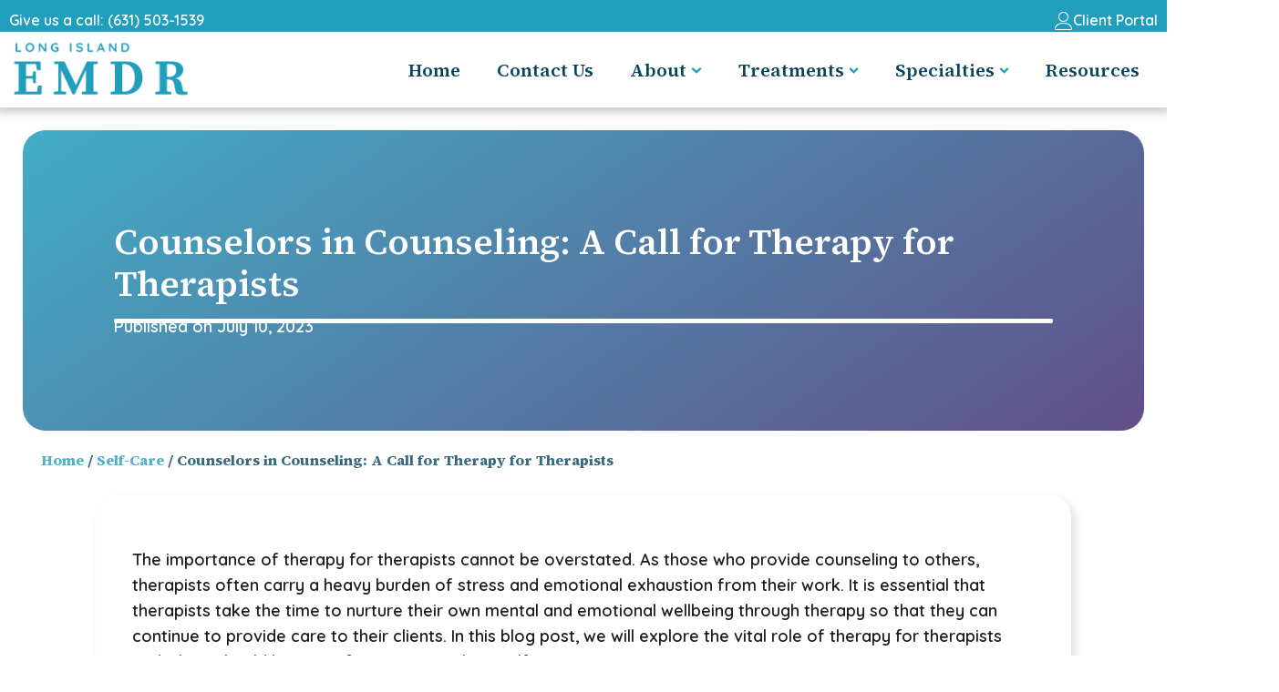

--- FILE ---
content_type: text/css
request_url: https://liemdr.com/wp-content/plugins/legendary-seo-pages/css/legendary-seo-styles.css?ver=6.9
body_size: 261
content:
.legendary-footer-links{
	list-style-type:none;
	width:100%;
	text-align:center;
	padding:0;
	margin:0 auto;
}

.legendary-footer-links li, .legendary-footer-links li a{
	display:inline-block;
}


.legendary-entry{
	min-height:50vh;
	width:80%;
	max-width:1280px;
	margin:0 auto;
	padding:20px;
}

span.legendary-link-pipe {
    display: inline-block;
}

.seo-feature-image{
	width:50%;
	margin:40px;
	float:right;
}

.legendary-footer-links li a{
	color:#cecece;
	text-decoration:none;
}

.legendary-footer-links li a:hover{
	color:#bdbdbd;
}

.legendary-footer-links{
	/* background:black; */
	color:white;
	text-align:center;
	font-size:12px;
}

.ll-post-image {
	width: 50%;
	float: right;
	margin: 20px;
}

.blog-img img {
	filter: drop-shadow(0px 1px 8px rgba(0, 0, 0, 0.25));
	width: 100%;

}

.blog-img img {
	filter: drop-shadow(0px 1px 8px rgba(0, 0, 0, 0.25));
	width: 100%;
}

.blog-img {
	border: 20px solid #fff;
	box-shadow: 0px 1px 8px rgb(0 0 0 / 25%);
}



@media all and (max-width: 1470px) and (min-width:1000px) {

}

@media all and (max-width: 999px) and (min-width:600px) {
	.ll-post-image {
		width: 100%;
		float: none;
		margin: 0;
		margin-bottom: 20px;
	}
}

@media all and (max-width: 600px) and (min-width:200px) {

	.legendary-entry{
		width:98%;
		padding:4px;
	}

	.seo-feature-image{
		width:90%;
		margin:10px auto;
		float:none;
	}

	.ll-post-image {
		width: 100%;
		float: none;
		margin: 0;
		margin-bottom: 20px;
	}

}

--- FILE ---
content_type: text/css
request_url: https://liemdr.com/wp-content/uploads/oxygen/css/16657.css?cache=1758295025&ver=6.9
body_size: 2374
content:
#section-2-16657 > .ct-section-inner-wrap{max-width:100%;padding-top:0;padding-right:0;padding-bottom:0;padding-left:0;display:flex;flex-direction:column;gap:0px}#section-2-16657{display:block}#section-2-16657{text-align:left;position:relative;z-index:1000;box-shadow:0px 0px 10px 5px rgba(30,30,30,0.25)}#section-4-16657 > .ct-section-inner-wrap{padding-top:25px;padding-right:25px;padding-bottom:25px;padding-left:25px}#section-4-16657{background-color:#05445e;z-index:5;box-shadow:0px 0px 10px 5px rgba(30,30,30,0.25)}#div_block-5-16657{width:100%;flex-direction:row;display:flex;align-items:center;justify-content:space-between;background-color:#219ebc;padding-top:10px;padding-right:10px;padding-left:10px}#div_block-54-16657{flex-direction:row;display:flex;align-items:center;justify-content:flex-start;gap:5px}#div_block-6-16657{width:100%;text-align:center;align-items:center;justify-content:space-between;padding-right:10px;padding-left:10px;flex-direction:row;display:flex;padding-top:10px;padding-bottom:10px}#div_block-13-16657{justify-items:stretch;align-items:stretch;grid-template-columns:repeat(4,minmax(200px,1fr));grid-column-gap:25px;grid-row-gap:25px;width:100%;display:grid}#div_block-26-16657{padding-top:0px}#div_block-36-16657{padding-top:0px}#div_block-41-16657{padding-top:0px}@media (max-width:1120px){#div_block-6-16657{text-align:justify;flex-direction:column;display:flex}}@media (max-width:991px){#div_block-6-16657{text-align:center;flex-direction:row;display:flex}}@media (max-width:991px){#div_block-13-16657{align-items:stretch;grid-template-columns:repeat(2,minmax(200px,1fr));grid-column-gap:20px;grid-row-gap:20px;display:grid}}@media (max-width:767px){#div_block-13-16657{flex-direction:column;display:flex;text-align:left}}@media (max-width:479px){#div_block-5-16657{text-align:justify;flex-direction:column;display:flex;gap:10px}}#text_block-60-16657{color:#ffffff;font-size:16px}#text_block-75-16657{color:#ffffff}#link_text-10-16657{color:#ffffff;font-size:16px}#image-62-16657{width:200px}@media (max-width:991px){#image-62-16657{width:150px}}#fancy_icon-55-16657{color:#ffffff}#fancy_icon-55-16657>svg{width:20px;height:20px}#code_block-63-16657{width:100%;font-size:16px;text-align:center;padding-top:10px;margin-top:10px;border-top-color:#219ebc;border-top-width:1px;border-top-style:solid;color:#219ebc}#shortcode-88-16657{overflow:visible;display:block;visibility:visible}#_social_icons-52-16657.oxy-social-icons{flex-direction:row;margin-right:-24px;margin-bottom:-24px}#_social_icons-52-16657.oxy-social-icons a{font-size:36px;margin-right:24px;margin-bottom:24px;border-radius:50%;background-color:#219ebc}#_social_icons-52-16657.oxy-social-icons a svg{width:0.5em;height:0.5em;color:#ffffff}#modal-87-16657{background-image:linear-gradient(#ffffff,#219ebc);width:70%;background-color:#ffffff;background-clip:content-box}.oxy-pro-menu-list{display:flex;padding:0;margin:0;align-items:center}.oxy-pro-menu .oxy-pro-menu-list .menu-item{list-style-type:none;display:flex;flex-direction:column;width:100%;transition-property:background-color,color,border-color}.oxy-pro-menu-list > .menu-item{white-space:nowrap}.oxy-pro-menu .oxy-pro-menu-list .menu-item a{text-decoration:none;border-style:solid;border-width:0;transition-timing-function:ease-in-out;transition-property:background-color,color,border-color;border-color:transparent}.oxy-pro-menu .oxy-pro-menu-list li.current-menu-item > a,.oxy-pro-menu .oxy-pro-menu-list li.menu-item:hover > a{border-color:currentColor}.oxy-pro-menu .menu-item,.oxy-pro-menu .sub-menu{position:relative}.oxy-pro-menu .menu-item .sub-menu{padding:0;flex-direction:column;white-space:nowrap;display:flex;visibility:hidden;position:absolute;z-index:9999999;top:100%;transition-property:opacity,transform,visibility}.oxy-pro-menu-off-canvas .sub-menu:before,.oxy-pro-menu-open .sub-menu:before{display:none}.oxy-pro-menu .menu-item .sub-menu.aos-animate,.oxy-pro-menu-init .menu-item .sub-menu[data-aos^=flip]{visibility:visible}.oxy-pro-menu-container:not(.oxy-pro-menu-init) .menu-item .sub-menu[data-aos^=flip]{transition-duration:0s}.oxy-pro-menu .sub-menu .sub-menu,.oxy-pro-menu.oxy-pro-menu-vertical .sub-menu{left:100%;top:0}.oxy-pro-menu .sub-menu.sub-menu-left{right:0;left:auto !important;margin-right:100%}.oxy-pro-menu-list > .menu-item > .sub-menu.sub-menu-left{margin-right:0}.oxy-pro-menu .sub-menu li.menu-item{flex-direction:column}.oxy-pro-menu-mobile-open-icon,.oxy-pro-menu-mobile-close-icon{display:none;cursor:pointer;align-items:center}.oxy-pro-menu-off-canvas .oxy-pro-menu-mobile-close-icon,.oxy-pro-menu-open .oxy-pro-menu-mobile-close-icon{display:inline-flex}.oxy-pro-menu-mobile-open-icon > svg,.oxy-pro-menu-mobile-close-icon > svg{fill:currentColor}.oxy-pro-menu-mobile-close-icon{position:absolute}.oxy-pro-menu.oxy-pro-menu-open .oxy-pro-menu-container{width:100%;position:fixed;top:0;right:0;left:0;bottom:0;display:flex;align-items:center;justify-content:center;overflow:auto;z-index:2147483642 !important;background-color:#fff}.oxy-pro-menu .oxy-pro-menu-container.oxy-pro-menu-container{transition-property:opacity,transform,visibility}.oxy-pro-menu .oxy-pro-menu-container.oxy-pro-menu-container[data-aos^=slide]{transition-property:transform}.oxy-pro-menu .oxy-pro-menu-container.oxy-pro-menu-off-canvas-container,.oxy-pro-menu .oxy-pro-menu-container.oxy-pro-menu-off-canvas-container[data-aos^=flip]{visibility:visible !important}.oxy-pro-menu .oxy-pro-menu-open-container .oxy-pro-menu-list,.oxy-pro-menu .oxy-pro-menu-off-canvas-container .oxy-pro-menu-list{align-items:center;justify-content:center;flex-direction:column}.oxy-pro-menu.oxy-pro-menu-open > .oxy-pro-menu-container{max-height:100vh;overflow:auto;width:100%}.oxy-pro-menu.oxy-pro-menu-off-canvas > .oxy-pro-menu-container{max-height:100vh;overflow:auto;z-index:1000}.oxy-pro-menu-container > div:first-child{margin:auto}.oxy-pro-menu-off-canvas-container{display:flex !important;position:fixed;width:auto;align-items:center;justify-content:center}.oxy-pro-menu-off-canvas-container a,.oxy-pro-menu-open-container a{word-break:break-word}.oxy-pro-menu.oxy-pro-menu-off-canvas .oxy-pro-menu-list{align-items:center;justify-content:center;flex-direction:column}.oxy-pro-menu.oxy-pro-menu-off-canvas .oxy-pro-menu-container .oxy-pro-menu-list .menu-item,.oxy-pro-menu.oxy-pro-menu-open .oxy-pro-menu-container .oxy-pro-menu-list .menu-item{flex-direction:column;width:100%;text-align:center}.oxy-pro-menu.oxy-pro-menu-off-canvas .sub-menu,.oxy-pro-menu.oxy-pro-menu-open .sub-menu{display:none;visibility:visible;opacity:1;position:static;align-items:center;justify-content:center;white-space:normal;width:100%}.oxy-pro-menu.oxy-pro-menu-off-canvas .menu-item,.oxy-pro-menu.oxy-pro-menu-open .menu-item{justify-content:center;min-height:32px}.oxy-pro-menu .menu-item.menu-item-has-children,.oxy-pro-menu .sub-menu .menu-item.menu-item-has-children{flex-direction:row;align-items:center}.oxy-pro-menu .menu-item > a{display:inline-flex;align-items:center;justify-content:center}.oxy-pro-menu.oxy-pro-menu-off-canvas .menu-item-has-children > a .oxy-pro-menu-dropdown-icon-click-area,.oxy-pro-menu.oxy-pro-menu-open .menu-item-has-children > a .oxy-pro-menu-dropdown-icon-click-area{min-width:32px;min-height:32px}.oxy-pro-menu .menu-item-has-children > a .oxy-pro-menu-dropdown-icon-click-area{display:flex;align-items:center;justify-content:center}.oxy-pro-menu .menu-item-has-children > a svg{width:1.4em;height:1.4em;fill:currentColor;transition-property:transform}.oxy-pro-menu.oxy-pro-menu-off-canvas .menu-item > a svg,.oxy-pro-menu.oxy-pro-menu-open .menu-item > a svg{width:1em;height:1em}.oxy-pro-menu-off-canvas .oxy-pro-menu-container:not(.oxy-pro-menu-dropdown-links-toggle) .oxy-pro-menu-dropdown-icon-click-area,.oxy-pro-menu-open .oxy-pro-menu-container:not(.oxy-pro-menu-dropdown-links-toggle) .oxy-pro-menu-dropdown-icon-click-area{display:none}.oxy-pro-menu-off-canvas .menu-item:not(.menu-item-has-children) .oxy-pro-menu-dropdown-icon-click-area,.oxy-pro-menu-open .menu-item:not(.menu-item-has-children) .oxy-pro-menu-dropdown-icon-click-area{min-height:32px;width:0px}.oxy-pro-menu.oxy-pro-menu-off-canvas .oxy-pro-menu-show-dropdown:not(.oxy-pro-menu-dropdown-links-toggle) .oxy-pro-menu-list .menu-item-has-children,.oxy-pro-menu.oxy-pro-menu-open .oxy-pro-menu-show-dropdown:not(.oxy-pro-menu-dropdown-links-toggle) .oxy-pro-menu-list .menu-item-has-children{padding-right:0px}.oxy-pro-menu-container .menu-item a{width:100%;text-align:center}.oxy-pro-menu-container:not(.oxy-pro-menu-open-container):not(.oxy-pro-menu-off-canvas-container) ul:not(.sub-menu) > li > .sub-menu{top:100%;left:0}.oxy-pro-menu-container:not(.oxy-pro-menu-open-container):not(.oxy-pro-menu-off-canvas-container) .sub-menu .sub-menu{top:0;left:100%}.oxy-pro-menu-container:not(.oxy-pro-menu-open-container):not(.oxy-pro-menu-off-canvas-container) a{-webkit-tap-highlight-color:transparent}.oxy-pro-menu-dropdown-links-toggle.oxy-pro-menu-open-container .menu-item-has-children ul,.oxy-pro-menu-dropdown-links-toggle.oxy-pro-menu-off-canvas-container .menu-item-has-children ul{border-radius:0px !important;width:100%}.oxy-pro-menu-dropdown-animating[data-aos*="down"]{pointer-events:none}.sub-menu .oxy-pro-menu-dropdown-animating[data-aos*="down"]{pointer-events:auto}.sub-menu .oxy-pro-menu-dropdown-animating[data-aos*="right"]{pointer-events:none}.sub-menu .oxy-pro-menu-dropdown-animating.sub-menu-left[data-aos*="left"]{pointer-events:none}.oxy-pro-menu-dropdown-animating-out{pointer-events:none}.oxy-pro-menu-list .menu-item a{border-color:transparent}.oxy-pro-menu-list .menu-item.current-menu-item a,.oxy-pro-menu-list .menu-item.menu-item.menu-item.menu-item a:focus-within,.oxy-pro-menu-list .menu-item.menu-item.menu-item.menu-item a:hover{border-color:currentColor}#-pro-menu-11-16657 .oxy-pro-menu-list .menu-item,#-pro-menu-11-16657 .oxy-pro-menu-list .menu-item a{font-family:'Source Serif 4';color:#05445e;font-size:20px}#-pro-menu-11-16657 .oxy-pro-menu-list .menu-item a{padding-top:5px;padding-right:5px;padding-bottom:5px;padding-left:5px}#-pro-menu-11-16657 .oxy-pro-menu-list > .menu-item{margin-left:15px;margin-right:15px}#-pro-menu-11-16657 .oxy-pro-menu-show-dropdown .oxy-pro-menu-list .menu-item-has-children > a svg{color:#219ebc;font-size:8px;margin-left:5px;margin-top:0px;margin-bottom:0px;margin-right:0px;transform:rotate(0deg);transition-duration:0.2s}#-pro-menu-11-16657 .oxy-pro-menu-show-dropdown .oxy-pro-menu-list .menu-item-has-children:hover > a svg{transform:rotate(180deg)}#-pro-menu-11-16657 .oxy-pro-menu-container:not(.oxy-pro-menu-open-container):not(.oxy-pro-menu-off-canvas-container) .sub-menu .menu-item a{background-color:#ffffff;padding-top:5px;padding-bottom:5px;padding-left:15px;padding-right:15px}#-pro-menu-11-16657 .oxy-pro-menu-container:not(.oxy-pro-menu-open-container):not(.oxy-pro-menu-off-canvas-container) .sub-menu .menu-item,#-pro-menu-11-16657 .oxy-pro-menu-container:not(.oxy-pro-menu-open-container):not(.oxy-pro-menu-off-canvas-container) .sub-menu .menu-item a{font-family:'Source Serif 4'}#-pro-menu-11-16657 .oxy-pro-menu-mobile-open-icon svg{width:28px;height:28px;margin-right:8px;color:#000000}#-pro-menu-11-16657 .oxy-pro-menu-mobile-open-icon{padding-top:16px;padding-right:16px;padding-bottom:16px;padding-left:16px;background-color:#eeeeee;font-family:'Quicksand';font-size:16px;color:#000000;text-transform:uppercase;letter-spacing:2px}#-pro-menu-11-16657 .oxy-pro-menu-mobile-open-icon:hover{background-color:#dddddd}#-pro-menu-11-16657 .oxy-pro-menu-mobile-open-icon,#-pro-menu-11-16657 .oxy-pro-menu-mobile-open-icon svg{transition-duration:0.2s}#-pro-menu-11-16657 .oxy-pro-menu-mobile-close-icon{top:4px;left:4px;padding-top:16px;padding-right:16px;padding-bottom:16px;padding-left:16px;background-color:#eeeeee;text-transform:uppercase;letter-spacing:2px;font-family:'Quicksand';color:#000000}#-pro-menu-11-16657 .oxy-pro-menu-mobile-close-icon svg{width:28px;height:28px;margin-right:8px;color:#000000}#-pro-menu-11-16657 .oxy-pro-menu-mobile-close-icon:hover{background-color:#dddddd}#-pro-menu-11-16657 .oxy-pro-menu-mobile-close-icon,#-pro-menu-11-16657 .oxy-pro-menu-mobile-close-icon svg{transition-duration:0.2s}#-pro-menu-11-16657 .oxy-pro-menu-container.oxy-pro-menu-off-canvas-container,#-pro-menu-11-16657 .oxy-pro-menu-container.oxy-pro-menu-open-container{background-color:#f8f8f8}#-pro-menu-11-16657 .oxy-pro-menu-container.oxy-pro-menu-open-container .menu-item a,#-pro-menu-11-16657 .oxy-pro-menu-container.oxy-pro-menu-off-canvas-container .menu-item a{color:#000000;padding-top:4px;padding-left:8px;padding-bottom:4px;padding-right:8px}#-pro-menu-11-16657 .oxy-pro-menu-container.oxy-pro-menu-open-container .menu-item a:hover,#-pro-menu-11-16657 .oxy-pro-menu-container.oxy-pro-menu-off-canvas-container .menu-item a:hover{color:#ff0000}#-pro-menu-11-16657 .oxy-pro-menu-container.oxy-pro-menu-open-container,#-pro-menu-11-16657 .oxy-pro-menu-container.oxy-pro-menu-off-canvas-container{padding-top:20px;padding-left:64px;padding-right:64px;padding-bottom:20px}#-pro-menu-11-16657 .oxy-pro-menu-open-container .oxy-pro-menu-list .menu-item,#-pro-menu-11-16657 .oxy-pro-menu-open-container .oxy-pro-menu-list .menu-item a,#-pro-menu-11-16657 .oxy-pro-menu-off-canvas-container .oxy-pro-menu-list .menu-item,#-pro-menu-11-16657 .oxy-pro-menu-off-canvas-container .oxy-pro-menu-list .menu-item a{text-transform:uppercase;letter-spacing:2px;font-family:'Quicksand'}#-pro-menu-11-16657 .oxy-pro-menu-off-canvas-container,#-pro-menu-11-16657 .oxy-pro-menu-open-container{background-color:#ffffff}#-pro-menu-11-16657 .oxy-pro-menu-dropdown-links-toggle.oxy-pro-menu-open-container .menu-item-has-children ul,#-pro-menu-11-16657 .oxy-pro-menu-dropdown-links-toggle.oxy-pro-menu-off-canvas-container .menu-item-has-children ul{background-color:#eeeeee;border-top-width:0px}#-pro-menu-11-16657 .oxy-pro-menu-container:not(.oxy-pro-menu-open-container):not(.oxy-pro-menu-off-canvas-container) .oxy-pro-menu-list{flex-direction:row}#-pro-menu-11-16657 .oxy-pro-menu-container .menu-item a{text-align:left;justify-content:flex-start}#-pro-menu-11-16657 .oxy-pro-menu-container.oxy-pro-menu-open-container .menu-item,#-pro-menu-11-16657 .oxy-pro-menu-container.oxy-pro-menu-off-canvas-container .menu-item{align-items:flex-start}#-pro-menu-11-16657 .oxy-pro-menu-off-canvas-container{top:0;bottom:0;right:0;left:auto}@media (max-width:991px){#-pro-menu-11-16657 .oxy-pro-menu-mobile-open-icon{display:inline-flex}#-pro-menu-11-16657.oxy-pro-menu-open .oxy-pro-menu-mobile-open-icon{display:none}#-pro-menu-11-16657 .oxy-pro-menu-container{visibility:hidden;position:fixed}#-pro-menu-11-16657.oxy-pro-menu-open .oxy-pro-menu-container{visibility:visible}}#-pro-menu-11-16657 .oxy-pro-menu-open-container .oxy-pro-menu-list .menu-item-has-children .oxy-pro-menu-dropdown-icon-click-area,#-pro-menu-11-16657 .oxy-pro-menu-off-canvas-container .oxy-pro-menu-list .menu-item-has-children .oxy-pro-menu-dropdown-icon-click-area{margin-right:-4px}#-pro-menu-11-16657{menu-off-canvas-animation:slide-right;oxy-pro-menu-slug-oxypromenushowdropdownoxypromenulistmenuitemhaschildrenasvg-margin-left:4;menu-dropdown-animation:fade;oxy-pro-menu-slug-oxypromenuoffcanvascontaineroxypromenulistmenuitemhaschildrenasvgoxypromenuopencontaineroxypromenulistmenuitemhaschildrenasvg-font-size:8}#-pro-menu-11-16657:hover{oxy-pro-menu-slug-oxypromenucontaineroxypromenuopencontainermenuitemaoxypromenucontaineroxypromenuoffcanvascontainermenuitemacolor:#05445e}@media (max-width:991px){#-pro-menu-11-16657 .oxy-pro-menu-mobile-open-icon svg{color:#219ebc}#-pro-menu-11-16657 .oxy-pro-menu-mobile-open-icon{font-family:'Source Serif 4';color:#05445e;letter-spacing:0px;text-transform:capitalize;font-size:20px;font-weight:600}#-pro-menu-11-16657 .oxy-pro-menu-mobile-open-icon,#-pro-menu-11-16657 .oxy-pro-menu-mobile-open-icon svg{transition-duration:.25s}#-pro-menu-11-16657 .oxy-pro-menu-mobile-close-icon svg{color:#219ebc}#-pro-menu-11-16657 .oxy-pro-menu-mobile-close-icon,#-pro-menu-11-16657 .oxy-pro-menu-mobile-close-icon svg{transition-duration:.25s}#-pro-menu-11-16657 .oxy-pro-menu-off-canvas-container{width:50%}#-pro-menu-11-16657 .oxy-pro-menu-container.oxy-pro-menu-off-canvas-container,#-pro-menu-11-16657 .oxy-pro-menu-container.oxy-pro-menu-open-container{background-color:#ffffff}#-pro-menu-11-16657 .oxy-pro-menu-container.oxy-pro-menu-open-container .menu-item a,#-pro-menu-11-16657 .oxy-pro-menu-container.oxy-pro-menu-off-canvas-container .menu-item a{color:#05445e;padding-top:5px;padding-right:5px;padding-bottom:5px;padding-left:5px}#-pro-menu-11-16657 .oxy-pro-menu-container.oxy-pro-menu-open-container .menu-item a:hover,#-pro-menu-11-16657 .oxy-pro-menu-container.oxy-pro-menu-off-canvas-container .menu-item a:hover{color:#05445e}#-pro-menu-11-16657 .oxy-pro-menu-container.oxy-pro-menu-open-container,#-pro-menu-11-16657 .oxy-pro-menu-container.oxy-pro-menu-off-canvas-container{padding-top:25px;padding-right:25px;padding-bottom:25px;padding-left:25px}#-pro-menu-11-16657 .oxy-pro-menu-open-container .oxy-pro-menu-list .menu-item,#-pro-menu-11-16657 .oxy-pro-menu-open-container .oxy-pro-menu-list .menu-item a,#-pro-menu-11-16657 .oxy-pro-menu-off-canvas-container .oxy-pro-menu-list .menu-item,#-pro-menu-11-16657 .oxy-pro-menu-off-canvas-container .oxy-pro-menu-list .menu-item a{font-family:'Source Serif 4';text-transform:capitalize;letter-spacing:0px;color:#05445e;font-size:20px;font-weight:600}#-pro-menu-11-16657 .oxy-pro-menu-container.oxy-pro-menu-open-container .oxy-pro-menu-list .menu-item a,#-pro-menu-11-16657 .oxy-pro-menu-container.oxy-pro-menu-off-canvas-container .oxy-pro-menu-list .menu-item a{text-align:left;justify-content:flex-start}}@media (max-width:767px){#-pro-menu-11-16657 .oxy-pro-menu-off-canvas-container{width:85%}}

--- FILE ---
content_type: text/css
request_url: https://liemdr.com/wp-content/uploads/oxygen/css/16667.css?cache=1758295025&ver=6.9
body_size: 183
content:
#section-2-16667 > .ct-section-inner-wrap{max-width:100%;padding-top:25px;padding-right:25px;padding-bottom:25px;padding-left:25px}#div_block-7-16667{background-image:linear-gradient(145deg,rgba(33,158,188,0.7),rgba(78,24,100,0.7)),linear-gradient(rgba(255,255,255,0.5),rgba(255,255,255,0.5)),url(http://ericam206.sg-host.com/wp-content/uploads/2023/11/abstract-3147697_1280.jpg);background-size:auto,auto,cover;width:100%;background-color:#219ebc;background-blend-mode:normal;gap:25px;background-repeat:no-repeat}#headline-8-16667{color:#ffffff}#text_block-11-16667{color:#ffffff}#text_block-4-16667{padding-top:40px;padding-right:40px;padding-bottom:40px;padding-left:40px;background-color:#ffffff}.woocommerce .woocommerce-breadcrumb{margin-bottom:0}#-breadcrumb-14-16667 nav.woocommerce-breadcrumb{font-weight:700;font-family:'Source Serif 4';color:#05445e}#-breadcrumb-14-16667{margin-top:20px;margin-left:20px;opacity:.8}